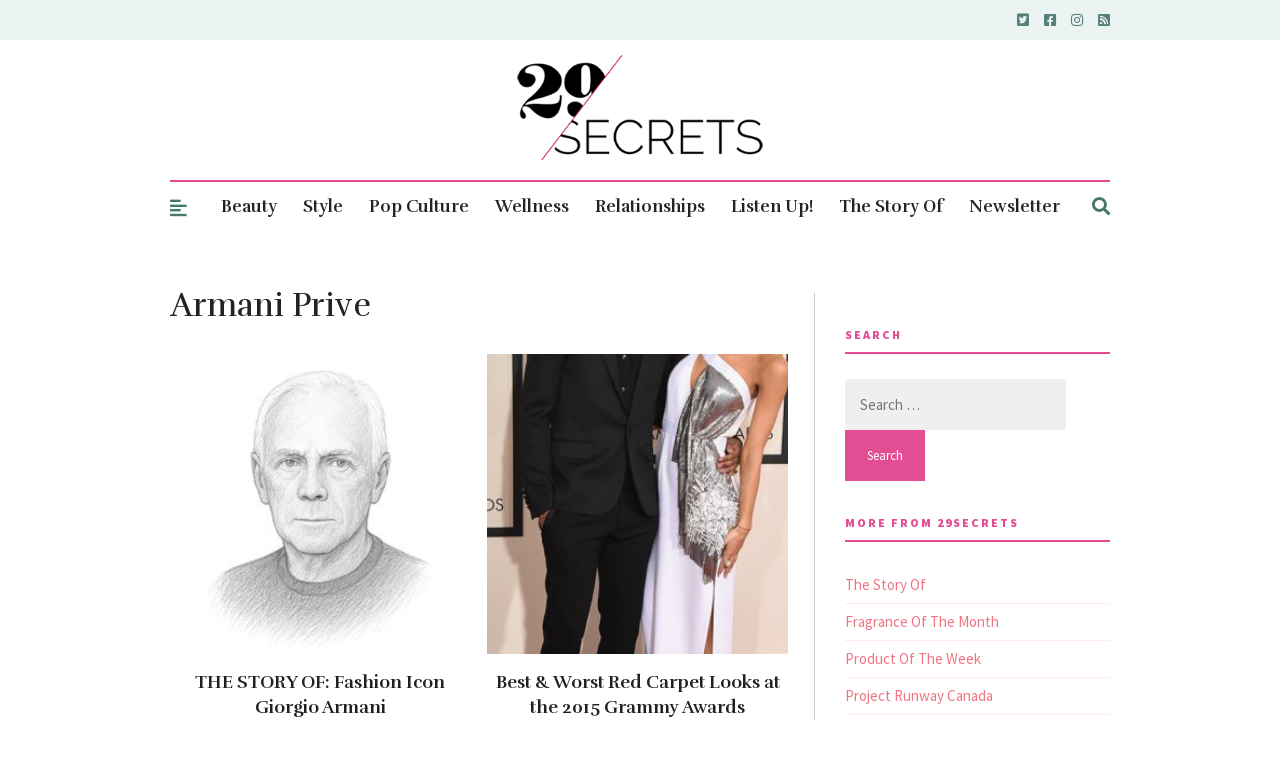

--- FILE ---
content_type: text/html; charset=utf-8
request_url: https://www.google.com/recaptcha/api2/aframe
body_size: 267
content:
<!DOCTYPE HTML><html><head><meta http-equiv="content-type" content="text/html; charset=UTF-8"></head><body><script nonce="qVcgOdAMr11i6WXb1CENhw">/** Anti-fraud and anti-abuse applications only. See google.com/recaptcha */ try{var clients={'sodar':'https://pagead2.googlesyndication.com/pagead/sodar?'};window.addEventListener("message",function(a){try{if(a.source===window.parent){var b=JSON.parse(a.data);var c=clients[b['id']];if(c){var d=document.createElement('img');d.src=c+b['params']+'&rc='+(localStorage.getItem("rc::a")?sessionStorage.getItem("rc::b"):"");window.document.body.appendChild(d);sessionStorage.setItem("rc::e",parseInt(sessionStorage.getItem("rc::e")||0)+1);localStorage.setItem("rc::h",'1769400563883');}}}catch(b){}});window.parent.postMessage("_grecaptcha_ready", "*");}catch(b){}</script></body></html>